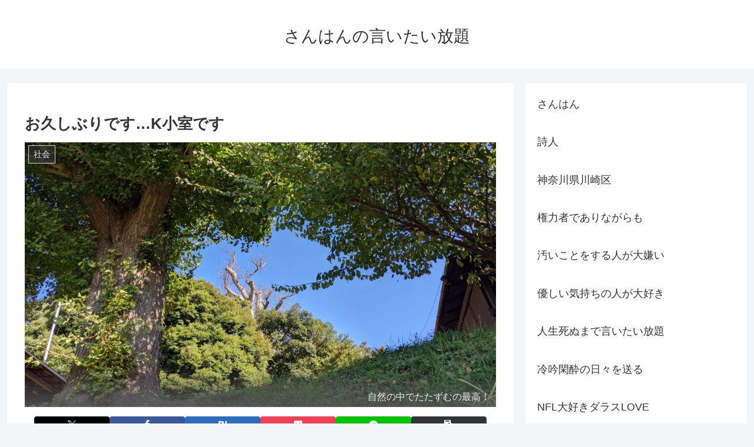

--- FILE ---
content_type: text/html; charset=utf-8
request_url: https://accounts.google.com/o/oauth2/postmessageRelay?parent=https%3A%2F%2Fiitaihoudai-sanghan.com&jsh=m%3B%2F_%2Fscs%2Fabc-static%2F_%2Fjs%2Fk%3Dgapi.lb.en.2kN9-TZiXrM.O%2Fd%3D1%2Frs%3DAHpOoo_B4hu0FeWRuWHfxnZ3V0WubwN7Qw%2Fm%3D__features__
body_size: 162
content:
<!DOCTYPE html><html><head><title></title><meta http-equiv="content-type" content="text/html; charset=utf-8"><meta http-equiv="X-UA-Compatible" content="IE=edge"><meta name="viewport" content="width=device-width, initial-scale=1, minimum-scale=1, maximum-scale=1, user-scalable=0"><script src='https://ssl.gstatic.com/accounts/o/2580342461-postmessagerelay.js' nonce="nqUVi5o06fN_AlSJ_x89xw"></script></head><body><script type="text/javascript" src="https://apis.google.com/js/rpc:shindig_random.js?onload=init" nonce="nqUVi5o06fN_AlSJ_x89xw"></script></body></html>

--- FILE ---
content_type: text/html; charset=utf-8
request_url: https://www.google.com/recaptcha/api2/aframe
body_size: 258
content:
<!DOCTYPE HTML><html><head><meta http-equiv="content-type" content="text/html; charset=UTF-8"></head><body><script nonce="ApIrBUk8V-e1nwO3tSC1Jw">/** Anti-fraud and anti-abuse applications only. See google.com/recaptcha */ try{var clients={'sodar':'https://pagead2.googlesyndication.com/pagead/sodar?'};window.addEventListener("message",function(a){try{if(a.source===window.parent){var b=JSON.parse(a.data);var c=clients[b['id']];if(c){var d=document.createElement('img');d.src=c+b['params']+'&rc='+(localStorage.getItem("rc::a")?sessionStorage.getItem("rc::b"):"");window.document.body.appendChild(d);sessionStorage.setItem("rc::e",parseInt(sessionStorage.getItem("rc::e")||0)+1);localStorage.setItem("rc::h",'1769152352883');}}}catch(b){}});window.parent.postMessage("_grecaptcha_ready", "*");}catch(b){}</script></body></html>